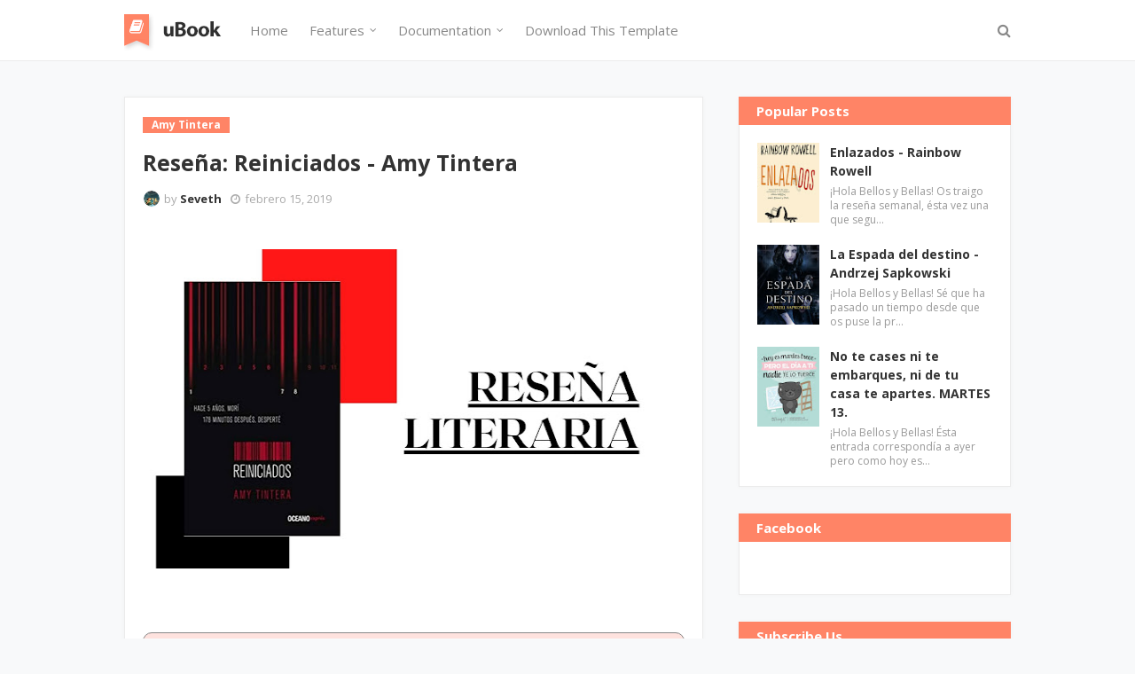

--- FILE ---
content_type: text/javascript; charset=UTF-8
request_url: http://www.labibliotecadebella.com/feeds/posts/default/-/Amy%20Tintera?alt=json-in-script&max-results=3&callback=jQuery1124015193840055417973_1768611600292&_=1768611600293
body_size: 8457
content:
// API callback
jQuery1124015193840055417973_1768611600292({"version":"1.0","encoding":"UTF-8","feed":{"xmlns":"http://www.w3.org/2005/Atom","xmlns$openSearch":"http://a9.com/-/spec/opensearchrss/1.0/","xmlns$blogger":"http://schemas.google.com/blogger/2008","xmlns$georss":"http://www.georss.org/georss","xmlns$gd":"http://schemas.google.com/g/2005","xmlns$thr":"http://purl.org/syndication/thread/1.0","id":{"$t":"tag:blogger.com,1999:blog-5430124226592051756"},"updated":{"$t":"2026-01-14T09:34:25.860+01:00"},"category":[{"term":"Reseña"},{"term":"Reseña literaria"},{"term":"642 cosas sobre las que escribir"},{"term":"Libro"},{"term":"blog literario"},{"term":"viajes"},{"term":"Charlaine Harris"},{"term":"Sookie Stackhouse"},{"term":"american horror story"},{"term":"netflix"},{"term":"opinión"},{"term":"Japón"},{"term":"True Blood"},{"term":"Vampire Academy"},{"term":"manga"},{"term":"serie"},{"term":"Christopher Moore"},{"term":"Neil Gaiman"},{"term":"Película vs Libro"},{"term":"Planeta"},{"term":"Resumiendo el mes"},{"term":"Richelle Mead"},{"term":"bookish"},{"term":"cine"},{"term":"compras"},{"term":"cómic"},{"term":"vampiros"},{"term":"Alamut"},{"term":"Norma Editorial"},{"term":"Sandman"},{"term":"comic"},{"term":"españa"},{"term":"libros"},{"term":"Alan Moore"},{"term":"Alejandro Dumas"},{"term":"Alejandro Palomas"},{"term":"Amy Tintera"},{"term":"Andrzej Sapkowski"},{"term":"Anne Rice"},{"term":"Arthur Conan Doyle"},{"term":"Carlos Ruíz Zafón"},{"term":"Cecelia Ahern"},{"term":"Crónicas Vampíricas"},{"term":"Diana Wynne Jones"},{"term":"Dioses Olimpo"},{"term":"Ediciones B"},{"term":"El Castillo Ambulante"},{"term":"El Hogar de Miss Peregrine para niños peculiares"},{"term":"Gran Travesía"},{"term":"Inca"},{"term":"Izombie"},{"term":"Jose Antonio Cotrina"},{"term":"La princesa prometida"},{"term":"La vampira de Barcelona"},{"term":"London"},{"term":"Marie Rutkoski"},{"term":"Nocturna"},{"term":"Ojalá fuera cierto"},{"term":"Película"},{"term":"Percy Jackson"},{"term":"Plataforma Neo"},{"term":"Reiniciados"},{"term":"Rick Riodan"},{"term":"Salamandra"},{"term":"The Witcher"},{"term":"comic americano"},{"term":"escritura creativa"},{"term":"saga"},{"term":"saga del ganador"},{"term":"terror"},{"term":"2 season"},{"term":"5 centímetros por segundo"},{"term":"ACOTAR"},{"term":"AHS"},{"term":"Abraham Merrit"},{"term":"Acuérdate de mí"},{"term":"Adrian Tchaikovsky"},{"term":"Agatha Raisin"},{"term":"Albert Sánchez Piñol"},{"term":"Aleta"},{"term":"Alex Kava"},{"term":"Alfaguara"},{"term":"Algaida"},{"term":"Algernon Blackwood"},{"term":"Alicia Giménez"},{"term":"Almudena Grandes"},{"term":"Amazon Prime"},{"term":"American Gods"},{"term":"Andrea Camilleri"},{"term":"Andrés Pérez Domínguez"},{"term":"Anne Sward"},{"term":"Antoine B. Daniel"},{"term":"Antonie B. Daniel"},{"term":"Antón Chéjov"},{"term":"Aranzazu Serrano Lorenzo"},{"term":"Arina Tenamura"},{"term":"Arthur C. Clarke"},{"term":"Asylum"},{"term":"Ayn Rand"},{"term":"Baila baila baila"},{"term":"Bambú Editorial"},{"term":"Battle Royale"},{"term":"Ben Brooks"},{"term":"Benito Pérez Galdós"},{"term":"Bernard Cornwell"},{"term":"Blackie Books"},{"term":"Boris Vian"},{"term":"Brandon Sanderson"},{"term":"Buenos Presagios"},{"term":"C.S.Lewis"},{"term":"Camino sin retorno"},{"term":"Cardiff"},{"term":"Carlos Fuentes"},{"term":"Carrie Fisher"},{"term":"Cassandra Clare"},{"term":"Cazador de almas"},{"term":"Cazadores de Sombras"},{"term":"Celsius 232"},{"term":"Cementerio de animales"},{"term":"Cementerio de los libros olvidados"},{"term":"Cesar Mallorquí"},{"term":"Charles Dickens"},{"term":"Charlotte Brontë"},{"term":"Chris Pueyo"},{"term":"Chuck Palahniuk"},{"term":"Clive Cussler"},{"term":"Clásicos del manga"},{"term":"Colin Falconer"},{"term":"Con las mujeres no hay manera"},{"term":"Cordero"},{"term":"Crezco"},{"term":"Crónica del Asesino de Reyes"},{"term":"Crónicas de Narnia"},{"term":"Cuentos de misterio"},{"term":"Dave Gibbons"},{"term":"David Lloyd"},{"term":"David Safier"},{"term":"De las cenizas volverás"},{"term":"DeBolsillo"},{"term":"Delicioso suicidio en grupo"},{"term":"Destino"},{"term":"Detective Pikachu"},{"term":"Deuda de espíritu"},{"term":"Dirk Pitt"},{"term":"Doctor Who"},{"term":"Doctor Who Experience"},{"term":"Donde nadie te encuentre"},{"term":"Donde termina el arco iris"},{"term":"ECC"},{"term":"Edebe"},{"term":"Edhasa"},{"term":"El Conde de Montecristo"},{"term":"El azor y los cuervos"},{"term":"El beso del ganador"},{"term":"El ciclo de la Luna Roja"},{"term":"El club de los muertos"},{"term":"El crimen del ganador"},{"term":"El cuento de la criada"},{"term":"El diario de la princesa"},{"term":"El día que se perdió la cordura"},{"term":"El estanque de la luna"},{"term":"El fin de los sueños"},{"term":"El fin del mundo y antes del amanecer"},{"term":"El jardín de los cerezos"},{"term":"El león"},{"term":"El nombre del viento"},{"term":"El oro de Cuzco"},{"term":"El protegido"},{"term":"El violinista de Mauthausen"},{"term":"El ángel más tonto del mundo"},{"term":"El árbol de las mentiras"},{"term":"Elantris"},{"term":"Eloy Moreno"},{"term":"Emily Barr"},{"term":"Enriqueta Martí"},{"term":"Entrevista con el vampiro"},{"term":"Espasa"},{"term":"Estudios Warner Harry Potter"},{"term":"Fantasmas"},{"term":"Frances Hardinge"},{"term":"Frankenstein"},{"term":"Freak Show"},{"term":"Fungus"},{"term":"Gals!"},{"term":"Gambito de dama"},{"term":"Geralt de Rivia"},{"term":"Gilbert K. Chesterton"},{"term":"Good Omens"},{"term":"Grijalbo"},{"term":"Harlequín Ibérica"},{"term":"Harry Potter"},{"term":"Haruki Murakami"},{"term":"Hasta el último suspiro"},{"term":"Herederos del tiempo"},{"term":"Historia de dos ciudades"},{"term":"Hope"},{"term":"Hotel"},{"term":"Iceland"},{"term":"Inio Asano"},{"term":"Invisible"},{"term":"Islandia"},{"term":"Itinerario"},{"term":"Iván Ledesma"},{"term":"Jandro González"},{"term":"Jane Eyre"},{"term":"Javier Castillo"},{"term":"Juventud"},{"term":"Kamakura"},{"term":"Kamikaze Kaito Jeanne"},{"term":"Kiev"},{"term":"Koushun Takami"},{"term":"La Isla de Bowen"},{"term":"La colina de Watership"},{"term":"La esfera de los libros"},{"term":"La factoria de Ideas"},{"term":"La frontera de cristal"},{"term":"La luna de papel"},{"term":"La maldición de Bly Manor"},{"term":"La princesa del Sol"},{"term":"La rebelión de Atlas"},{"term":"La ruta de la seda"},{"term":"La sombra del viento"},{"term":"Lady Gaga"},{"term":"Las escalofriantes aventuras de Sabrina"},{"term":"Las uvas de la ira"},{"term":"Lestat el vampiro"},{"term":"Londres"},{"term":"Los Orígenes"},{"term":"Los aires difíciles"},{"term":"Los hijos de las tinieblas"},{"term":"Los tres mosqueteros"},{"term":"Lumen"},{"term":"M.C. Beaton"},{"term":"Makoto Shinkai"},{"term":"Maldito karma"},{"term":"Marc Levy"},{"term":"Margaret Atwood"},{"term":"Mary Higgins Clark"},{"term":"Mary Shelley"},{"term":"Maus"},{"term":"Miguel Ángel Parra"},{"term":"Mihona Fujii"},{"term":"Mitologia Vasca"},{"term":"Muerte en Venecia"},{"term":"Muerto hasta el anochecer"},{"term":"Muerto para el mundo"},{"term":"Murder House"},{"term":"Más muerto que nunca"},{"term":"Múltiple"},{"term":"Navidad"},{"term":"Neal Shusterman"},{"term":"Neimhaim"},{"term":"Nube de Tinta"},{"term":"Obata Fumio"},{"term":"Patrick Rothfuss"},{"term":"Pies descalzos"},{"term":"Plaza \u0026 Janés"},{"term":"Pokémon"},{"term":"RBA"},{"term":"Random House"},{"term":"Ransom Riggs"},{"term":"Ray Bradbury"},{"term":"Rebeldes"},{"term":"Richard Adams"},{"term":"Robin Hood"},{"term":"Roca Bolsillo"},{"term":"Roca Editorial"},{"term":"Santiago Lorenzo"},{"term":"Sherlock Holmes"},{"term":"Shirley Jackson"},{"term":"Siega"},{"term":"Spaceman Books"},{"term":"Star wars"},{"term":"Terry Pratchett"},{"term":"The boys"},{"term":"Thomas Mann"},{"term":"Tim Burton"},{"term":"Torquemada"},{"term":"Torquemada en la hoguera"},{"term":"Tristan e Isolda"},{"term":"Ucrania"},{"term":"Un amor"},{"term":"Un hijo"},{"term":"Un lugar llamado aquí"},{"term":"Un secreto"},{"term":"Un trabajo muy sucio"},{"term":"Vivir y morir en Dallas"},{"term":"Voces de un mundo distante"},{"term":"Víbora"},{"term":"Watchmen"},{"term":"Wendingo"},{"term":"Wendy Davies"},{"term":"William Goldman"},{"term":"Yukiko Seike"},{"term":"alianza editorial"},{"term":"almas de segunda mano"},{"term":"anna starobinets"},{"term":"basajaun"},{"term":"casualmente"},{"term":"ciencia ficción"},{"term":"coven"},{"term":"destinos divididos"},{"term":"el chico de las estrellas"},{"term":"el unico recuerdo de Flora Banks"},{"term":"el vivo"},{"term":"fantasía"},{"term":"festival"},{"term":"gastronomía"},{"term":"goodreads"},{"term":"la bruja y el armario"},{"term":"la maldicion de Hill House"},{"term":"leyendas de España"},{"term":"literatura"},{"term":"los asquerosos"},{"term":"martes 13"},{"term":"peter pan"},{"term":"pueblos bonitos"},{"term":"pueblos curiosos"},{"term":"reflexión"},{"term":"regalos"},{"term":"sexto piso"},{"term":"stephen king"},{"term":"tienda"},{"term":"v de vendetta"},{"term":"veronica roth"},{"term":"vixen 03"}],"title":{"type":"text","$t":"La Biblioteca de Bella"},"subtitle":{"type":"html","$t":""},"link":[{"rel":"http://schemas.google.com/g/2005#feed","type":"application/atom+xml","href":"http:\/\/www.labibliotecadebella.com\/feeds\/posts\/default"},{"rel":"self","type":"application/atom+xml","href":"http:\/\/www.blogger.com\/feeds\/5430124226592051756\/posts\/default\/-\/Amy+Tintera?alt=json-in-script\u0026max-results=3"},{"rel":"alternate","type":"text/html","href":"http:\/\/www.labibliotecadebella.com\/search\/label\/Amy%20Tintera"},{"rel":"hub","href":"http://pubsubhubbub.appspot.com/"}],"author":[{"name":{"$t":"Seveth"},"uri":{"$t":"http:\/\/www.blogger.com\/profile\/09491315223545513041"},"email":{"$t":"noreply@blogger.com"},"gd$image":{"rel":"http://schemas.google.com/g/2005#thumbnail","width":"22","height":"32","src":"\/\/blogger.googleusercontent.com\/img\/b\/R29vZ2xl\/AVvXsEjgJOKd1vjTEjJ1PTt-Aixl-zvRfyMHtJjcAPIQLC8_HpSYpKILzNEn6cES6Ohs39Au9I11iyVB8_83QH5lmqQI4KdQ3p6OGhUhqkm7tfzHqk_Hzltbgk4Epe1MgLRK4w\/s220\/la+bella+y+la+bestia+disney.png"}}],"generator":{"version":"7.00","uri":"http://www.blogger.com","$t":"Blogger"},"openSearch$totalResults":{"$t":"2"},"openSearch$startIndex":{"$t":"1"},"openSearch$itemsPerPage":{"$t":"3"},"entry":[{"id":{"$t":"tag:blogger.com,1999:blog-5430124226592051756.post-4187973952173491893"},"published":{"$t":"2019-02-22T09:00:00.000+01:00"},"updated":{"$t":"2020-07-30T19:14:21.711+02:00"},"category":[{"scheme":"http://www.blogger.com/atom/ns#","term":"Amy Tintera"},{"scheme":"http://www.blogger.com/atom/ns#","term":"Gran Travesía"},{"scheme":"http://www.blogger.com/atom/ns#","term":"Rebeldes"},{"scheme":"http://www.blogger.com/atom/ns#","term":"Reiniciados"}],"title":{"type":"text","$t":"Reseña: Rebeldes - Amy Tintera"},"content":{"type":"html","$t":"\u003Cdiv class=\"separator\" style=\"clear: both; text-align: center;\"\u003E\n\u003Ca href=\"https:\/\/blogger.googleusercontent.com\/img\/b\/R29vZ2xl\/AVvXsEi1aesMQb8rAydwkUu1CB6z9kuAONeGIW28CsTkFCpvwSmnVlcTlZf8dndc7CQe4sDDU1VXygjJ-PhheJXPzmoPFPv4zRi1NU3-9SWoOCe2dbKLfIQjaRuyf9dSzqDjaAs25nG7ejurZznV\/s1600\/rebeldes.jpg\" imageanchor=\"1\" style=\"margin-left: 1em; margin-right: 1em;\"\u003E\u003Cimg border=\"0\" data-original-height=\"900\" data-original-width=\"1600\" height=\"360\" src=\"https:\/\/blogger.googleusercontent.com\/img\/b\/R29vZ2xl\/AVvXsEi1aesMQb8rAydwkUu1CB6z9kuAONeGIW28CsTkFCpvwSmnVlcTlZf8dndc7CQe4sDDU1VXygjJ-PhheJXPzmoPFPv4zRi1NU3-9SWoOCe2dbKLfIQjaRuyf9dSzqDjaAs25nG7ejurZznV\/s640\/rebeldes.jpg\" width=\"640\" \/\u003E\u003C\/a\u003E\u003C\/div\u003E\n\u003Cbr \/\u003E\n\u003Cdiv style=\"-moz-border-radius: 10px 10px 10px 10px; -webkit-border-radius: 10px 10px 10px 10px; background-color: #fa756436; border-radius: 10px 10px 10px 10px; border: 1px solid rgb(136 , 136 , 136); padding: 15px; text-align: center;\"\u003E\n\u003Cspan style=\"font-family: \u0026quot;arial\u0026quot; , \u0026quot;helvetica\u0026quot; , sans-serif;\"\u003EDicen que mi nombre corresponde a los minutos que tardé en ser reiniciada, ellos creen que pueden definirme, controlarme, pero se equivocan. Después de haber regresado de la muerte como Reiniciados y ser entrenados para ejercer como soldados implacables, Wren y Callum han escapado finalmente del control que los manipulaba. Ahoraansían hallar una vida de libertad que les permita comenzar de nuevo. Pero cuando llegan a la reserva de Reiniciados, no encuentran lo que esperaban. Bajo el gobierno de un líder sanguinario, todos los soldados que como ellos han llegado allí buscando refugio, serán usados para satisfacer planes incluso más crueles. Wren tendrá entonces que decidir a quién creer y a quién prestar su apoyo, mientras que Callum seguirá sin ninguna duda lo que su corazón le dicte.El asombroso final de la bilogía que comenzó con Reiniciados es una historia de palpitante acción, finísimo humor negro y amor a prueba de bombas. Ha llegado el momento de que los Reiniciados sean Rebeldes.\u003C\/span\u003E\u003C\/div\u003E\n\u003Cbr \/\u003E\n\u003Ccenter\u003E\n\u003Ca href=\"https:\/\/amzn.to\/2Dk9kvY\" target=\"_blank\"\u003E\u003Cspan style=\"font-family: arial;\"\u003E\u003Cb\u003EComprar libro\u003C\/b\u003E\u003C\/span\u003E\u003C\/a\u003E\u003C\/center\u003E\n\u003Cbr \/\u003E\n\u003Ca name='more'\u003E\u003C\/a\u003E\u003Cbr \/\u003E\n\u003Cdiv class=\"separator\" style=\"clear: both; text-align: justify;\"\u003E\n\u003Cspan style=\"font-family: arial, helvetica, sans-serif;\"\u003EY aquí está el \u003C\/span\u003E\u003Cb style=\"font-family: arial, helvetica, sans-serif;\"\u003E\u003Cspan style=\"color: #c27ba0;\"\u003Efinal de la bilogía\u003C\/span\u003E\u003C\/b\u003E\u003Cspan style=\"font-family: arial, helvetica, sans-serif;\"\u003E. Bueno, los puntos negativos que encontré en la primera parte siguen estando en la segunda. \u003C\/span\u003E\u003Cb style=\"font-family: arial, helvetica, sans-serif;\"\u003E\u003Cspan style=\"color: #c27ba0;\"\u003ELa relación entre Wren y Callum no me gusta ni me convence, de hecho el propio Callum no me gusta nada.\u003C\/span\u003E\u003C\/b\u003E\u003Cspan style=\"font-family: arial, helvetica, sans-serif;\"\u003E\u0026nbsp;\u003C\/span\u003E\u003C\/div\u003E\n\u003Cdiv style=\"text-align: justify;\"\u003E\n\u003Cbr \/\u003E\u003C\/div\u003E\n\u003Cdiv style=\"text-align: justify;\"\u003E\n\u003Ccenter\u003E\n\u003Cimg height=\"200\" src=\"https:\/\/media.giphy.com\/media\/l0MYH6hJkEEWTLrbO\/giphy.gif\" width=\"200\" \/\u003E\u003Ccenter\u003E\n\u003Cdiv style=\"text-align: justify;\"\u003E\n\u003Cspan style=\"font-family: \u0026quot;arial\u0026quot; , \u0026quot;helvetica\u0026quot; , sans-serif;\"\u003E\u003Cbr \/\u003E\u003C\/span\u003E\u003C\/div\u003E\n\u003Cdiv style=\"text-align: justify;\"\u003E\n\u003Cspan style=\"font-family: \u0026quot;arial\u0026quot; , \u0026quot;helvetica\u0026quot; , sans-serif;\"\u003E\u003Cb\u003E\u003Cspan style=\"color: #c27ba0;\"\u003EWren es un personaje que sí me gusta\u003C\/span\u003E\u003C\/b\u003E, tiene sentimientos humanos, \u003Cb\u003E\u003Cspan style=\"color: #c27ba0;\"\u003Eno tiene madera de heroína\u003C\/span\u003E\u003C\/b\u003E, simplemente quiere proteger a las personas que le importan y que quiere. Tiene además un punto de egoísmo que la lleva a actuar de acuerdo a sus intereses y a lo que cree. Y lo que no me gusta de \u003Cb\u003E\u003Cspan style=\"color: #c27ba0;\"\u003ECallum es que no acepta esta parte más ''oscura''\u003C\/span\u003E\u003C\/b\u003E de ella, que intenta cambiarla e inculcarle sus propios ideales y es algo que no cambia en esta segunda parte, es incapaz de aceptarla tal y como es.\u003C\/span\u003E\u003C\/div\u003E\n\u003Cdiv style=\"text-align: justify;\"\u003E\n\u003Cspan style=\"font-family: \u0026quot;arial\u0026quot; , \u0026quot;helvetica\u0026quot; , sans-serif;\"\u003E\u003Cbr \/\u003E\u003C\/span\u003E\u003C\/div\u003E\n\u003Cdiv style=\"text-align: justify;\"\u003E\n\u003Cspan style=\"font-family: \u0026quot;arial\u0026quot; , \u0026quot;helvetica\u0026quot; , sans-serif;\"\u003EEn esta segunda parte nuestros protagonistas \u003Cb\u003E\u003Cspan style=\"color: #c27ba0;\"\u003Ellegan a la reserva de reiniciados\u003C\/span\u003E\u003C\/b\u003E, pero las esperanzas de Wren de vivir pacíficamente allí duran poco, pronto se da cuenta de que allí las cosas no son lo que parecen y que \u003Cb\u003E\u003Cspan style=\"color: #c27ba0;\"\u003Ese esconde algo turbio tras los líderes de la reserva\u003C\/span\u003E\u003C\/b\u003E.\u0026nbsp;\u003C\/span\u003E\u003Cbr \/\u003E\n\u003Cspan style=\"font-family: \u0026quot;arial\u0026quot; , \u0026quot;helvetica\u0026quot; , sans-serif;\"\u003E\u003Cbr \/\u003E\u003C\/span\u003E\n\u003Cbr \/\u003E\n\u003Ccenter\u003E\n\u003Cimg height=\"178\" src=\"https:\/\/media.giphy.com\/media\/kmBe7ulPXY0KI\/giphy.gif\" width=\"320\" \/\u003E\u003Ccenter\u003E\n\u003Cspan style=\"font-family: \u0026quot;arial\u0026quot; , \u0026quot;helvetica\u0026quot; , sans-serif;\"\u003E\u003Cbr \/\u003E\u003C\/span\u003E\u003C\/center\u003E\n\u003C\/center\u003E\n\u003C\/div\u003E\n\u003Cdiv style=\"text-align: justify;\"\u003E\n\u003Cspan style=\"font-family: \u0026quot;arial\u0026quot; , \u0026quot;helvetica\u0026quot; , sans-serif;\"\u003EAsí que las cosas se complican bastante teniendo varios frentes abiertos, por un lado a CARH, por otro a los reiniciados rebeldes y por último a los humanos rebeldes.\u0026nbsp;\u003C\/span\u003E\u003C\/div\u003E\n\u003Cdiv style=\"text-align: justify;\"\u003E\n\u003Cspan style=\"font-family: \u0026quot;arial\u0026quot; , \u0026quot;helvetica\u0026quot; , sans-serif;\"\u003E\u003Cbr \/\u003E\u003C\/span\u003E\u003C\/div\u003E\n\u003Cdiv style=\"text-align: justify;\"\u003E\n\u003Cspan style=\"font-family: \u0026quot;arial\u0026quot; , \u0026quot;helvetica\u0026quot; , sans-serif;\"\u003E\u003Cb\u003E\u003Cspan style=\"color: #c27ba0;\"\u003ELa novela está plagada de acción y la verdad es que se le da más importancia a la trama que al romance\u003C\/span\u003E\u003C\/b\u003E y eso para mí ha sido un punto a favor.\u0026nbsp;\u003C\/span\u003E\u003C\/div\u003E\n\u003Cdiv style=\"text-align: justify;\"\u003E\n\u003Cspan style=\"font-family: \u0026quot;arial\u0026quot; , \u0026quot;helvetica\u0026quot; , sans-serif;\"\u003E\u003Cbr \/\u003E\u003C\/span\u003E\u003C\/div\u003E\n\u003Cdiv style=\"text-align: justify;\"\u003E\n\u003Cspan style=\"font-family: \u0026quot;arial\u0026quot; , \u0026quot;helvetica\u0026quot; , sans-serif;\"\u003ECómo ya comenté en la reseña de la primera parte es una trama bastante trillada en la literatura juvenil, pero la verdad es que me ha resultado entretenida de todas formas.\u0026nbsp;\u003C\/span\u003E\u003C\/div\u003E\n\u003Cdiv class=\"separator\" style=\"clear: both; text-align: center;\"\u003E\n\u003Ca href=\"https:\/\/blogger.googleusercontent.com\/img\/b\/R29vZ2xl\/AVvXsEhui6435zWoQxSv4Umirisnmmw-cCrSYfocXVI9WFSD8atUKP6Fux7tE1bkOuFmXwD9h4G0coq4IpWGYuitVAi2dQ5lgBDF_Wc67U0brHcEDmvJ18sj0o2PoW50WsFYhM4tVqGQHb-oGNxQ\/s1600\/3.tif\" imageanchor=\"1\" style=\"margin-left: 1em; margin-right: 1em;\"\u003E\u003Cimg border=\"0\" data-original-height=\"833\" data-original-width=\"1600\" height=\"166\" src=\"https:\/\/blogger.googleusercontent.com\/img\/b\/R29vZ2xl\/AVvXsEhui6435zWoQxSv4Umirisnmmw-cCrSYfocXVI9WFSD8atUKP6Fux7tE1bkOuFmXwD9h4G0coq4IpWGYuitVAi2dQ5lgBDF_Wc67U0brHcEDmvJ18sj0o2PoW50WsFYhM4tVqGQHb-oGNxQ\/s320\/3.tif\" width=\"320\" \/\u003E\u003C\/a\u003E\u003C\/div\u003E\n\u003C\/center\u003E\n\u003C\/center\u003E\n\u003C\/div\u003E\n"},"link":[{"rel":"replies","type":"application/atom+xml","href":"http:\/\/www.labibliotecadebella.com\/feeds\/4187973952173491893\/comments\/default","title":"Enviar comentarios"},{"rel":"replies","type":"text/html","href":"http:\/\/www.labibliotecadebella.com\/2019\/02\/resena-rebeldes-amy-tintera.html#comment-form","title":"24 comentarios"},{"rel":"edit","type":"application/atom+xml","href":"http:\/\/www.blogger.com\/feeds\/5430124226592051756\/posts\/default\/4187973952173491893"},{"rel":"self","type":"application/atom+xml","href":"http:\/\/www.blogger.com\/feeds\/5430124226592051756\/posts\/default\/4187973952173491893"},{"rel":"alternate","type":"text/html","href":"http:\/\/www.labibliotecadebella.com\/2019\/02\/resena-rebeldes-amy-tintera.html","title":"Reseña: Rebeldes - Amy Tintera"}],"author":[{"name":{"$t":"Seveth"},"uri":{"$t":"http:\/\/www.blogger.com\/profile\/09491315223545513041"},"email":{"$t":"noreply@blogger.com"},"gd$image":{"rel":"http://schemas.google.com/g/2005#thumbnail","width":"22","height":"32","src":"\/\/blogger.googleusercontent.com\/img\/b\/R29vZ2xl\/AVvXsEjgJOKd1vjTEjJ1PTt-Aixl-zvRfyMHtJjcAPIQLC8_HpSYpKILzNEn6cES6Ohs39Au9I11iyVB8_83QH5lmqQI4KdQ3p6OGhUhqkm7tfzHqk_Hzltbgk4Epe1MgLRK4w\/s220\/la+bella+y+la+bestia+disney.png"}}],"media$thumbnail":{"xmlns$media":"http://search.yahoo.com/mrss/","url":"https:\/\/blogger.googleusercontent.com\/img\/b\/R29vZ2xl\/AVvXsEi1aesMQb8rAydwkUu1CB6z9kuAONeGIW28CsTkFCpvwSmnVlcTlZf8dndc7CQe4sDDU1VXygjJ-PhheJXPzmoPFPv4zRi1NU3-9SWoOCe2dbKLfIQjaRuyf9dSzqDjaAs25nG7ejurZznV\/s72-c\/rebeldes.jpg","height":"72","width":"72"},"thr$total":{"$t":"24"}},{"id":{"$t":"tag:blogger.com,1999:blog-5430124226592051756.post-2841697300905942491"},"published":{"$t":"2019-02-15T09:00:00.000+01:00"},"updated":{"$t":"2020-07-30T19:25:40.537+02:00"},"category":[{"scheme":"http://www.blogger.com/atom/ns#","term":"Amy Tintera"},{"scheme":"http://www.blogger.com/atom/ns#","term":"Gran Travesía"},{"scheme":"http://www.blogger.com/atom/ns#","term":"Reiniciados"}],"title":{"type":"text","$t":"Reseña: Reiniciados - Amy Tintera"},"content":{"type":"html","$t":"\u003Cdiv class=\"separator\" style=\"clear: both; text-align: justify;\"\u003E\n\u003Cbr \/\u003E\u003C\/div\u003E\n\u003Cdiv class=\"separator\" style=\"clear: both; text-align: center;\"\u003E\n\u003Ca href=\"https:\/\/blogger.googleusercontent.com\/img\/b\/R29vZ2xl\/AVvXsEj_bHAw0mLJiALR1KEzS7D3PDIti9ScVcqBn2Je3o5nanwsCpbBKfniXUcYCNkKo5Myk99xD8fIiJoSTGRFzHzLmnEL-fk7E21G46de8go9PfYMJuJfl2cXqqI5IsXly5U5DHiLUsxMCf5g\/s1600\/reiniciados.jpg\" imageanchor=\"1\" style=\"margin-left: 1em; margin-right: 1em;\"\u003E\u003Cimg border=\"0\" data-original-height=\"900\" data-original-width=\"1600\" height=\"360\" src=\"https:\/\/blogger.googleusercontent.com\/img\/b\/R29vZ2xl\/AVvXsEj_bHAw0mLJiALR1KEzS7D3PDIti9ScVcqBn2Je3o5nanwsCpbBKfniXUcYCNkKo5Myk99xD8fIiJoSTGRFzHzLmnEL-fk7E21G46de8go9PfYMJuJfl2cXqqI5IsXly5U5DHiLUsxMCf5g\/s640\/reiniciados.jpg\" width=\"640\" \/\u003E\u003C\/a\u003E\u003C\/div\u003E\n\u003Cdiv class=\"separator\" style=\"clear: both; text-align: justify;\"\u003E\n\u003Cbr \/\u003E\u003C\/div\u003E\n\u003Cdiv class=\"separator\" style=\"clear: both; text-align: justify;\"\u003E\n\u003Cbr \/\u003E\u003C\/div\u003E\n\u003Cdiv class=\"separator\" style=\"clear: both; text-align: justify;\"\u003E\n\u003Cbr \/\u003E\u003C\/div\u003E\n\u003Cdiv style=\"-moz-border-radius: 10px 10px 10px 10px; -webkit-border-radius: 10px 10px 10px 10px; background-color: #fa756436; border-radius: 10px 10px 10px 10px; border: 1px solid rgb(136 , 136 , 136); padding: 15px; text-align: center;\"\u003E\n\u003Cspan style=\"font-family: \u0026quot;arial\u0026quot; , \u0026quot;helvetica\u0026quot; , sans-serif;\"\u003ECinco años atrás, la joven Wren Connolly recibió tres disparos en el pecho, ahora ha regresado como una Reiniciada. Es una guerrera más fuerte, más rápida, capaz de curarse a sí misma y con menos sentimientos. A medida que los Reiniciados pasan más tiempo muertos, vuelven con menos atributos humanos. Wren 178 es la reiniciada que más tiempo ha estado muerta en la República de Texas. Ahora, con diecisiete años de edad, trabaja como soldado para la Corporación para el Progreso y la Repoblación Humanas.\u003C\/span\u003E\u003C\/div\u003E\n\u003Cbr \/\u003E\n\u003Ccenter\u003E\n\u003Ca href=\"https:\/\/amzn.to\/2DmfI5O\" target=\"_blank\"\u003E\u003Cspan style=\"font-family: arial;\"\u003E\u003Cb\u003EComprar libro\u003C\/b\u003E\u003C\/span\u003E\u003C\/a\u003E\u003C\/center\u003E\n\u003Cbr \/\u003E\n\u003Ca name='more'\u003E\u003C\/a\u003E\u003Cbr \/\u003E\n\u003Cdiv class=\"separator\" style=\"clear: both; text-align: justify;\"\u003E\n\u003Cspan style=\"font-family: arial, helvetica, sans-serif;\"\u003EUn extraño virus ha asolado a la humanidad llevándola prácticamente a la extinción. Pero este virus no sólo mata, también puede provocar la resurrección de aquel que ha muerto por su causa o incluso que lo ha padecido en algún momento. Los humanos que despiertan tras morir a causa del virus son llamados Reiniciados y son más fuertes, rápidos, ágiles, sanan a una velocidad asombrosa y han perdido parte de sus emociones. Cuanto más tiempo pasaron muertos, menos pueden sentir \u003C\/span\u003E\u003Cb style=\"font-family: arial, helvetica, sans-serif;\"\u003E\u003Ci\u003E(ya, se parecen mucho a los zombies, salvo que tienen conciencia y no comen carne humana y tal)\u003C\/i\u003E\u003C\/b\u003E\u003Cspan style=\"font-family: arial, helvetica, sans-serif;\"\u003E.\u003C\/span\u003E\u003C\/div\u003E\n\u003Cdiv style=\"text-align: justify;\"\u003E\n\u003Cspan style=\"font-family: \u0026quot;arial\u0026quot; , \u0026quot;helvetica\u0026quot; , sans-serif;\"\u003E\u003Cspan style=\"font-family: \u0026quot;arial\u0026quot; , \u0026quot;helvetica\u0026quot; , sans-serif;\"\u003E¿Y que pasa con estos Reiniciados? Pues al principio se los cargaban con una bala en el cerebro. Pero más adelante CAHR \u003C\/span\u003E\u003Cb\u003E\u003Ci\u003E(una empresa que va de que salva el mundo cuando en realidad más bien no) \u003C\/i\u003E\u003C\/b\u003E\u003Cspan style=\"font-family: \u0026quot;arial\u0026quot; , \u0026quot;helvetica\u0026quot; , sans-serif;\"\u003Edecide utilizarlos para cazar a todos aquellos que se oponen a ellos.\u003C\/span\u003E\u003C\/span\u003E\u003C\/div\u003E\n\u003Cdiv style=\"text-align: justify;\"\u003E\n\u003Cspan style=\"font-family: \u0026quot;arial\u0026quot; , \u0026quot;helvetica\u0026quot; , sans-serif;\"\u003E\u003Cbr \/\u003E\u003C\/span\u003E\u003C\/div\u003E\n\u003Cdiv style=\"text-align: justify;\"\u003E\n\u003Cspan style=\"font-family: \u0026quot;arial\u0026quot; , \u0026quot;helvetica\u0026quot; , sans-serif;\"\u003ENuestra protagonista es \u003Cb\u003E\u003Cspan style=\"color: #a64d79;\"\u003EWren y ha estado muerta nada menos que 178 minutos, es la Reiniciada de número más alto y eso la convierte en una criatura letal sin emociones\u003C\/span\u003E\u003C\/b\u003E. O eso cree ella. Porque un día llega Callum, que despertó tras 22 minutos muerto y consigue hacerle replantearse las cosas.\u003C\/span\u003E\u003C\/div\u003E\n\u003Cdiv style=\"text-align: justify;\"\u003E\n\u003Cspan style=\"font-family: \u0026quot;arial\u0026quot; , \u0026quot;helvetica\u0026quot; , sans-serif;\"\u003E\u003Cbr \/\u003E\u003C\/span\u003E\u003C\/div\u003E\n\u003Cdiv style=\"text-align: justify;\"\u003E\n\u003Cspan style=\"font-family: \u0026quot;arial\u0026quot; , \u0026quot;helvetica\u0026quot; , sans-serif;\"\u003EBueno, vamos a ver que puedo contaros de esta novela... me ha resultado entretenida, sin más. El concepto de ''zombie'' que nos muestra me gusta y la protagonista me ha resultado creíble. Lo que quizás \u003Cb\u003E\u003Cspan style=\"color: #a64d79;\"\u003Eno me ha convencido es la relación entre Wren y Callum, lo rápido que a ella comienza a afectarle y el interés mutuo que se muestran\u003C\/span\u003E\u003C\/b\u003E.\u003C\/span\u003E\u003C\/div\u003E\n\u003Cdiv style=\"text-align: justify;\"\u003E\n\u003Cspan style=\"font-family: \u0026quot;arial\u0026quot; , \u0026quot;helvetica\u0026quot; , sans-serif;\"\u003E\u003Cbr \/\u003E\u003C\/span\u003E\u003C\/div\u003E\n\u003Cdiv style=\"text-align: justify;\"\u003E\n\u003Ccenter\u003E\n\u003Cimg height=\"244\" src=\"https:\/\/media.giphy.com\/media\/l2JdYkTPVG9gRbvhK\/giphy.gif\" width=\"320\" \/\u003E\u003C\/center\u003E\n\u003Cbr \/\u003E\n\u003Cdiv style=\"text-align: justify;\"\u003E\n\u003Cspan style=\"font-family: \u0026quot;arial\u0026quot; , \u0026quot;helvetica\u0026quot; , sans-serif;\"\u003EWren lleva cinco años en las instalaciones de CAHR ¿Y tiene que llegar este muchacho para que ''sienta'' cosas? No me lo creo. Ese ha sido el punto que no me ha gustado. Además de que \u003Cb\u003E\u003Cspan style=\"color: #a64d79;\"\u003Eno entiendo que sea necesario que una chica conozca a un chico para que empiece a replantearse su visión de la vida\u003C\/span\u003E\u003C\/b\u003E. Cómo si ella no pudiera tener conciencia o criterio propio.\u003C\/span\u003E\u003Cbr \/\u003E\n\u003Cspan style=\"font-family: \u0026quot;arial\u0026quot; , \u0026quot;helvetica\u0026quot; , sans-serif;\"\u003E\u003Cbr \/\u003E\u003C\/span\u003E\n\u003Cbr \/\u003E\n\u003Ccenter\u003E\n\u003Cimg src=\"https:\/\/media.giphy.com\/media\/3o6Zt3AC93PIPAdQ9a\/giphy.gif\" \/\u003E\u003C\/center\u003E\n\u003Cspan style=\"font-family: \u0026quot;arial\u0026quot; , \u0026quot;helvetica\u0026quot; , sans-serif;\"\u003E\u003Cbr \/\u003E\u003C\/span\u003E\u003C\/div\u003E\n\u003Cdiv style=\"text-align: justify;\"\u003E\n\u003Cspan style=\"font-family: \u0026quot;arial\u0026quot; , \u0026quot;helvetica\u0026quot; , sans-serif;\"\u003EAparte de eso, \u003Cb\u003E\u003Cspan style=\"color: #a64d79;\"\u003Ela trama está bien aunque bastante trillada\u003C\/span\u003E\u003C\/b\u003E. Una sociedad distópica controlada por un grupo que sólo beneficia a unos pocos mientras el resto de la sociedad se muere de hambre y de enfermedades y un grupo de rebeldes que pasan de estar oprimidos a luchar contra ellos. Aunque el hecho de que esos rebeldes sean humanos que han resucitado le da un aire novedoso.\u003C\/span\u003E\u003C\/div\u003E\n\u003Cdiv style=\"text-align: justify;\"\u003E\n\u003Cspan style=\"font-family: \u0026quot;arial\u0026quot; , \u0026quot;helvetica\u0026quot; , sans-serif;\"\u003E\u003Cbr \/\u003E\u003C\/span\u003E\u003C\/div\u003E\n\u003Cdiv style=\"text-align: justify;\"\u003E\n\u003Cspan style=\"font-family: \u0026quot;arial\u0026quot; , \u0026quot;helvetica\u0026quot; , sans-serif;\"\u003EEs la \u003Cb\u003E\u003Cspan style=\"color: #a64d79;\"\u003Eprimera parte de una bilogía\u003C\/span\u003E\u003C\/b\u003E así que tengo que leer la segunda parte para poder deciros que tal.\u003C\/span\u003E\u003C\/div\u003E\n\u003Cbr \/\u003E\n\u003Cdiv class=\"separator\" style=\"clear: both; text-align: center;\"\u003E\n\u003Ca href=\"https:\/\/blogger.googleusercontent.com\/img\/b\/R29vZ2xl\/AVvXsEhui6435zWoQxSv4Umirisnmmw-cCrSYfocXVI9WFSD8atUKP6Fux7tE1bkOuFmXwD9h4G0coq4IpWGYuitVAi2dQ5lgBDF_Wc67U0brHcEDmvJ18sj0o2PoW50WsFYhM4tVqGQHb-oGNxQ\/s1600\/3.tif\" imageanchor=\"1\" style=\"margin-left: 1em; margin-right: 1em;\"\u003E\u003Cimg border=\"0\" data-original-height=\"833\" data-original-width=\"1600\" height=\"166\" src=\"https:\/\/blogger.googleusercontent.com\/img\/b\/R29vZ2xl\/AVvXsEhui6435zWoQxSv4Umirisnmmw-cCrSYfocXVI9WFSD8atUKP6Fux7tE1bkOuFmXwD9h4G0coq4IpWGYuitVAi2dQ5lgBDF_Wc67U0brHcEDmvJ18sj0o2PoW50WsFYhM4tVqGQHb-oGNxQ\/s320\/3.tif\" width=\"320\" \/\u003E\u003C\/a\u003E\u003C\/div\u003E\n\u003C\/div\u003E\n"},"link":[{"rel":"replies","type":"application/atom+xml","href":"http:\/\/www.labibliotecadebella.com\/feeds\/2841697300905942491\/comments\/default","title":"Enviar comentarios"},{"rel":"replies","type":"text/html","href":"http:\/\/www.labibliotecadebella.com\/2019\/02\/resena-reiniciados-amy-tintera.html#comment-form","title":"34 comentarios"},{"rel":"edit","type":"application/atom+xml","href":"http:\/\/www.blogger.com\/feeds\/5430124226592051756\/posts\/default\/2841697300905942491"},{"rel":"self","type":"application/atom+xml","href":"http:\/\/www.blogger.com\/feeds\/5430124226592051756\/posts\/default\/2841697300905942491"},{"rel":"alternate","type":"text/html","href":"http:\/\/www.labibliotecadebella.com\/2019\/02\/resena-reiniciados-amy-tintera.html","title":"Reseña: Reiniciados - Amy Tintera"}],"author":[{"name":{"$t":"Seveth"},"uri":{"$t":"http:\/\/www.blogger.com\/profile\/09491315223545513041"},"email":{"$t":"noreply@blogger.com"},"gd$image":{"rel":"http://schemas.google.com/g/2005#thumbnail","width":"22","height":"32","src":"\/\/blogger.googleusercontent.com\/img\/b\/R29vZ2xl\/AVvXsEjgJOKd1vjTEjJ1PTt-Aixl-zvRfyMHtJjcAPIQLC8_HpSYpKILzNEn6cES6Ohs39Au9I11iyVB8_83QH5lmqQI4KdQ3p6OGhUhqkm7tfzHqk_Hzltbgk4Epe1MgLRK4w\/s220\/la+bella+y+la+bestia+disney.png"}}],"media$thumbnail":{"xmlns$media":"http://search.yahoo.com/mrss/","url":"https:\/\/blogger.googleusercontent.com\/img\/b\/R29vZ2xl\/AVvXsEj_bHAw0mLJiALR1KEzS7D3PDIti9ScVcqBn2Je3o5nanwsCpbBKfniXUcYCNkKo5Myk99xD8fIiJoSTGRFzHzLmnEL-fk7E21G46de8go9PfYMJuJfl2cXqqI5IsXly5U5DHiLUsxMCf5g\/s72-c\/reiniciados.jpg","height":"72","width":"72"},"thr$total":{"$t":"34"}}]}});